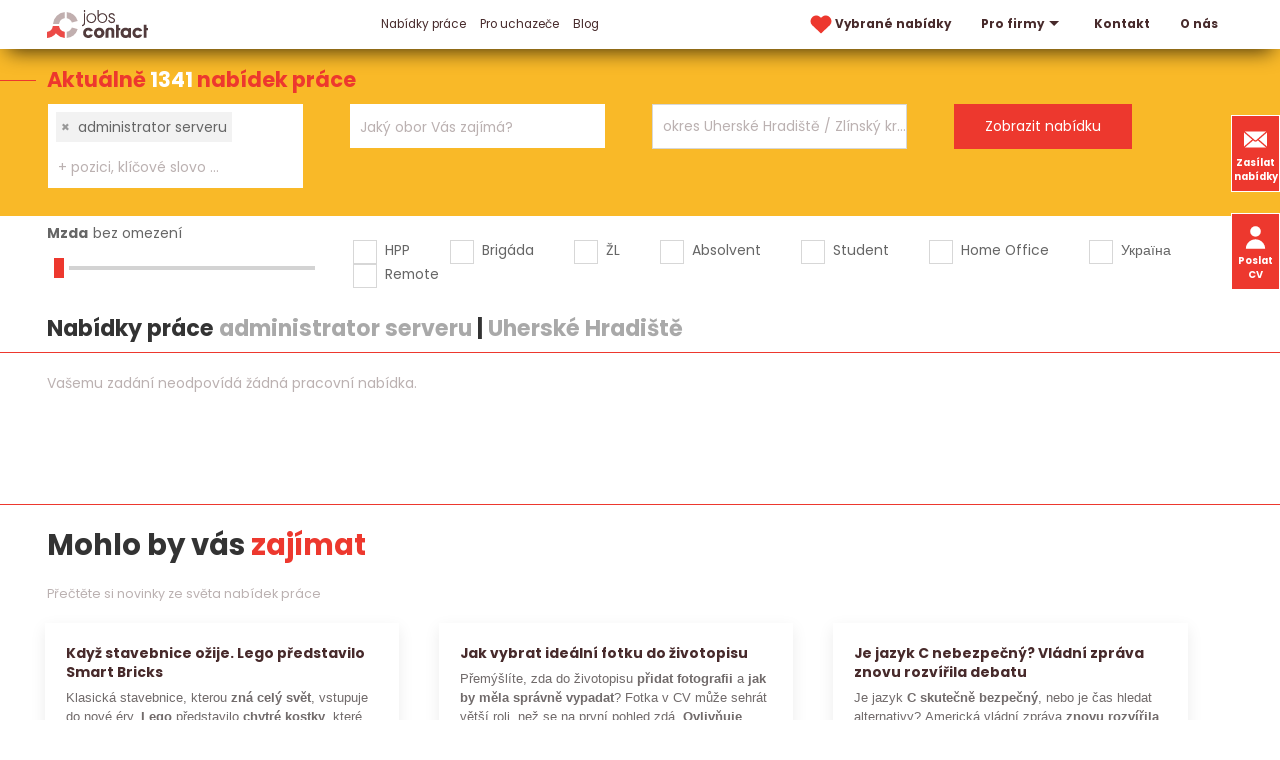

--- FILE ---
content_type: text/html; charset=utf-8
request_url: https://www.jobscontact.cz/prace/administrator-serveru/okres-uherske-hradiste
body_size: 10107
content:
<!DOCTYPE html>
<html lang="cs">
  <head>
    <meta charset="utf-8">
    <meta name="viewport" content="width=device-width, initial-scale=1">
		<meta name="author" content="Jobs Contact">
		<meta name="copyright" content="Jobs Contact">
		<meta name="application-name" content="Jobs Contact">

    <meta name="theme-color" content="#266fd6">

      

    <link rel="preload" as="style" href="/www/frontend/css/poppins/poppins.css">
    <link rel="stylesheet" media="print" onload="this.media='all'" href="/www/frontend/css/poppins/poppins.css">
    <link rel="preload" as="font" type="font/woff2" href="/www/frontend/fonts/poppins/v20/poppins-400-latin-ext.woff2" crossorigin>
    <link rel="preload" as="font" type="font/woff2" href="/www/frontend/fonts/poppins/v20/poppins-400-latin.woff2" crossorigin>
    <link rel="preload" as="font" type="font/woff2" href="/www/frontend/fonts/poppins/v20/poppins-700-latin-ext.woff2" crossorigin>
    <link rel="preload" as="font" type="font/woff2" href="/www/frontend/fonts/poppins/v20/poppins-700-latin.woff2" crossorigin>

    <link rel="preconnect" type="image/svg+xml" href="/www/frontend/images/icons-pack.svg">

    <script defer="" src="/www/frontend/js/jquery-3.6.0.min.js"></script>

<script type="text/javascript" src="/www/frontend/cache/jsloader-8fea9405c5e1.js?1701100419" defer></script>

<link rel="stylesheet" type="text/css" media="screen" href="/www/frontend/cache/cssloader-cfd6718caf7d.css?1716180738">

    <script>
      function domReady(callbackFunc) {
        if (document.readyState !== 'loading') {
          // Document is already ready, call the callback directly
          callbackFunc();
        } else if (document.addEventListener) {
          // All modern browsers to register DOMContentLoaded
          document.addEventListener('DOMContentLoaded', callbackFunc);
        } else {
          // Old IE browsers
          document.attachEvent('onreadystatechange', function() {
            if (document.readyState === 'complete') {
              callbackFunc();
            }
          });
        }
      }
    </script>

		<link rel="icon" href="/favicon.ico">

    <link rel="icon" type="image/png" sizes="32x32" href="/www/frontend/favicon-32x32.png">
    <link rel="icon" type="image/png" sizes="16x16" href="/www/frontend/favicon-16x16.png">

    <link rel="apple-touch-icon" href="/www/frontend/images/ico/apple-touch-icon.png">

    <link rel="manifest" href="/site.webmanifest">
    <link rel="mask-icon" href="/www/frontend/images/ico/safari-pinned-tab.svg" color="#5bbad5">
    <meta name="msapplication-TileColor" content="#da532c">

<script>
  dataLayer = [];
</script> 

    <script>
  dataLayer.push( { 'impnet' : {
    "pageType": "category"
  }});
</script>


    
    <meta name="description" content="Jste uchazeč o zaměstnání a díváte se po nové příležitosti? Nebo jako firma rozšiřujete tým a chcete pomoct s náborem? Obraťte se na nás! Jsme personální agentura Jobs Contact.">

    
    <meta name="keywords" content="práce, jobs, nabídky práce, personální agentura, recruitment agency">

      <!-- Global site tag (gtag.js) - Google Analytics -->
<script async src="https://www.googletagmanager.com/gtag/js?id=UA-79604246-1"></script>
<script>
  window.dataLayer = window.dataLayer || [];
  function gtag(){dataLayer.push(arguments);}
  gtag('js', new Date());
  gtag('config', 'UA-79604246-1', { 'cookie_flags': 'SameSite=None;Secure',  'cookie_domain': 'jobscontact.cz' });
  gtag('config', 'AW-869863079');
</script>
      <meta name="facebook-domain-verification" content="mngn2n205rt7o3njkknfxv27vx8bw1" />
      <!-- Facebook Pixel Code -->
<script>
!function(f,b,e,v,n,t,s){
  if(f.fbq)return;
  n=f.fbq=function(){
    n.callMethod?n.callMethod.apply(n,arguments):n.queue.push(arguments)
  };
  if(!f._fbq)f._fbq=n;
  n.push=n;
  n.loaded=!0;
  n.version='2.0';
  n.queue=[];
  t=b.createElement(e);
  t.async=!0;
  t.src=v;
  s=b.getElementsByTagName(e)[0];
  s.parentNode.insertBefore(t,s)}(window,document,'script','https://connect.facebook.net/en_US/fbevents.js');
  fbq('init', '960900218039068'); 
  fbq('track', 'PageView');
</script>
<!-- End Facebook Pixel Code -->
      <meta name="robots" content="noimageindex" />

    <title id="snippet--metaSnippet">Nabídky práce administrator serveru&nbsp;|&nbsp;Uherské Hradiště </title>

		<link rel="canonical" href="https://www.jobscontact.cz/prace/administrator-serveru/okres-uherske-hradiste">
    
    
    

    <meta name="format-detection" content="telephone=no">
  </head>
  <body class="frontend-category frontend-category-1">
      <!-- Facebook Pixel Code -->
<noscript>
 <img height="1" width="1" src="https://www.facebook.com/tr?id=960900218039068&ev=PageView&noscript=1" alt="fb_pixel_img"/>
</noscript>
<!-- End Facebook Pixel Code -->

<header class="boundary-align" uk-sticky>
  <section class="top" >
    <div class="container">
      <div class="uk-grid">
        <div class="first-column uk-width-auto">
          <div class="logo">
            <a href="/" aria-label="Homepage">
              <svg>
                <use xlink:href="/www/frontend/images/icons-pack.svg#logo-jcc"></use>
              </svg>
            </a>
          </div>
        </div>
          <div class="uk-width-expand">
            <div class="uk-width-expand" id="snippet--headerSnippet">


              <nav uk-navbar>
                <div class="uk-navbar-left">
                  <ul class="uk-navbar-nav uk-visible@l">
                    

	<li class="uk-active bolder">
	  <a href="https://www.jobscontact.cz/prace" >
	    Nabídky práce
	  </a>
	</li>


	<li class="">
	  <a href="https://www.jobscontact.cz/pro-uchazece" >
	    Pro uchazeče
	  </a>
	</li>


	<li class="">
	  <a href="https://www.jobscontact.cz/blog" >
	    Blog
	  </a>
	</li>



                  </ul>
                </div>
                <div class="uk-navbar-right">
                  <ul class="uk-navbar-nav uk-visible@l">
                    <li class="">
                      <a href="/vybrane-nabidky-prace" aria-label="vybrane nabidky">
                        <svg class="menu-heart">
                          <use xlink:href="/www/frontend/images/icons-pack.svg#heart-red"></use>
                        </svg>
                        Vybrané nabídky 
                      </a>
                    </li>
                    

	<li class="bolder">
	  <a href="https://www.jobscontact.cz/pro-firmy"  uk-icon="triangle-down" >
	    Pro firmy
	  </a>
	  	<div class="uk-navbar-dropdown">
          <ul class="uk-nav uk-navbar-dropdown-nav">


	<li class="">
	  <a href="https://www.jobscontact.cz/recruitment-a-executive-search" >
	    Recruitment
	  </a>
	</li>



	<li class="">
	  <a href="https://www.jobscontact.cz/predvyber" >
	    Předvýběr
	  </a>
	</li>



	<li class="">
	  <a href="https://www.jobscontact.cz/personalni-marketing" >
	    Personální marketing
	  </a>
	</li>



	<li class="">
	  <a href="https://www.jobscontact.cz/zajimavi-kandidati" >
	    Zajímaví kandidáti
	  </a>
	</li>



	<li class="">
	  <a href="https://www.jobscontact.cz/analyza-trhu" >
	    Analýza trhu
	  </a>
	</li>



          </ul>
        </div>
	</li>



	<li class="bolder">
	  <a href="https://www.jobscontact.cz/kontakty" >
	    Kontakt
	  </a>
	</li>



	<li class="">
	  <a href="https://www.jobscontact.cz/o-nas" >
	    O nás
	  </a>
	</li>




                  </ul>
                  <div class="uk-inline uk-hidden@l menu-resp">
                    <button type="button" uk-icon="menu" aria-label="hlavni menu">
                      <span class="close" uk-icon="close"></span>
                    </button>
                    <div class="uk-dropdown uk-drop" data-uk-dropdown="mode:click; pos: bottom-justify; boundary: .boundary-align; boundary-align: true">
                      <div class="uk-grid uk-grid-collapse">
                        <div class="uk-width-1-2@l">
                          <div class="uk-navbar-left">
                            <ul class="uk-navbar-nav">
                              

	<li class="uk-active bolder">
	  <a href="https://www.jobscontact.cz/prace" >
	    Nabídky práce
	  </a>
	</li>


	<li class="">
	  <a href="https://www.jobscontact.cz/pro-uchazece" >
	    Pro uchazeče
	  </a>
	</li>


	<li class="">
	  <a href="https://www.jobscontact.cz/blog" >
	    Blog
	  </a>
	</li>



                            </ul>
                          </div>
                        </div>
                        <div class="uk-width-1-2@l">
                          <div class="uk-navbar-right">
                            <ul class="uk-navbar-nav">
                              

	<li class="bolder">
	  <a href="https://www.jobscontact.cz/pro-firmy"  uk-icon="triangle-down" >
	    Pro firmy
	  </a>
	  	<div class="uk-navbar-dropdown">
          <ul class="uk-nav uk-navbar-dropdown-nav">


	<li class="">
	  <a href="https://www.jobscontact.cz/recruitment-a-executive-search" >
	    Recruitment
	  </a>
	</li>



	<li class="">
	  <a href="https://www.jobscontact.cz/predvyber" >
	    Předvýběr
	  </a>
	</li>



	<li class="">
	  <a href="https://www.jobscontact.cz/personalni-marketing" >
	    Personální marketing
	  </a>
	</li>



	<li class="">
	  <a href="https://www.jobscontact.cz/zajimavi-kandidati" >
	    Zajímaví kandidáti
	  </a>
	</li>



	<li class="">
	  <a href="https://www.jobscontact.cz/analyza-trhu" >
	    Analýza trhu
	  </a>
	</li>



          </ul>
        </div>
	</li>



	<li class="bolder">
	  <a href="https://www.jobscontact.cz/kontakty" >
	    Kontakt
	  </a>
	</li>



	<li class="">
	  <a href="https://www.jobscontact.cz/o-nas" >
	    O nás
	  </a>
	</li>




                            </ul>
                          </div>
                        </div>
                        <div class="widget-box">
                          <a class="button" href="/zasilat-nabidky-prace"> 
                            <svg>
                              <use xlink:href="/www/frontend/images/icons-pack.svg#envelope-white"></use>
                            </svg>
                              Zasílat nabídky
                          </a>
                          <button class="button" href="#cv_form" uk-toggle> 
                            <svg>
                              <use xlink:href="/www/frontend/images/icons-pack.svg#user-white"></use>
                            </svg>
                            Poslat životopis
                          </button>
                        </div>
                      </div>
                    </div>
                  </div>
                </div>
              </nav>
            </div>
          </div>
      </div>
    </div>
  </section>
  <div class="widget-box">
    <a class="button" href="/zasilat-nabidky-prace"> 
      <svg>
        <use xlink:href="/www/frontend/images/icons-pack.svg#envelope-white"></use>
      </svg>
        Zasílat nabídky
    </a>
    <button class="button uk-visible@l" href="#cv_form" uk-toggle> 
      <svg>
        <use xlink:href="/www/frontend/images/icons-pack.svg#user-white"></use>
      </svg>
      Poslat CV
    </button>
  </div>
</header>

<div id="cv_form" class="uk-modal" data-uk-modal>
  <div class="uk-modal-dialog uk-modal-body">
    <button class="uk-modal-close-default" type="button" uk-close></button>
    <div class="uk-modal-title modal-title uk-margin-bottom">Pošlete nám Váš životopis</div>
<form action="/prace/administrator-serveru/okres-uherske-hradiste" method="post" novalidate="novalidate" class="generated-form" enctype="multipart/form-data" id="frm-generatedForm-cv_form-form"><div class="uk-grid uk-grid-small" data-uk-grid>
  <div class="uk-width-1-2@s">
            <input type="text" name="firstName" placeholder="Jméno*" class="uk-input" id="frm-generatedForm-cv_form-form-firstName" required data-nette-rules='[{"op":":filled","msg":"Toto pole je povinné"}]'>
  </div>
  <div class="uk-width-1-2@s">
            <input type="text" name="lastName" placeholder="Příjmení*" class="uk-input" id="frm-generatedForm-cv_form-form-lastName" required data-nette-rules='[{"op":":filled","msg":"Toto pole je povinné"}]'>
  </div>
  <div class="uk-width-1-2@s">
            <input type="text" name="emailAddress" placeholder="E-mail*" inputmode="email" class="uk-input" id="frm-generatedForm-cv_form-form-emailAddress" required data-nette-rules='[{"op":":filled","msg":"Toto pole je povinné"},{"op":":minLength","rules":[{"op":":pattern","msg":"Prosím, zadejte e-mail ve správném formátu.","arg":"^$|^(?!(?:(?:\\x22?\\x5C[\\x00-\\x7E]\\x22?)|(?:\\x22?[^\\x5C\\x22]\\x22?)){255,})(?!(?:(?:\\x22?\\x5C[\\x00-\\x7E]\\x22?)|(?:\\x22?[^\\x5C\\x22]\\x22?)){65,}&#64;)(?:(?:[\\x21\\x23-\\x27\\x2A\\x2B\\x2D\\x2F-\\x39\\x3D\\x3F\\x5E-\\x7E]+)|(?:\\x22(?:[\\x01-\\x08\\x0B\\x0C\\x0E-\\x1F\\x21\\x23-\\x5B\\x5D-\\x7F]|(?:\\x5C[\\x00-\\x7F]))*\\x22))(?:\\.(?:(?:[\\x21\\x23-\\x27\\x2A\\x2B\\x2D\\x2F-\\x39\\x3D\\x3F\\x5E-\\x7E]+)|(?:\\x22(?:[\\x01-\\x08\\x0B\\x0C\\x0E-\\x1F\\x21\\x23-\\x5B\\x5D-\\x7F]|(?:\\x5C[\\x00-\\x7F]))*\\x22)))*&#64;(?:(?:(?!.*[^.]{64,})(?:(?:(?:xn--)?[a-z0-9]+(?:-[a-z0-9]+)*\\.){1,126}){1,}(?:(?:[a-z][a-z0-9]*)|(?:(?:xn--)[a-z0-9]+))(?:-[a-z0-9]+)*)|(?:\\[(?:(?:IPv6:(?:(?:[a-f0-9]{1,4}(?::[a-f0-9]{1,4}){7})|(?:(?!(?:.*[a-f0-9][:\\]]){7,})(?:[a-f0-9]{1,4}(?::[a-f0-9]{1,4}){0,5})?::(?:[a-f0-9]{1,4}(?::[a-f0-9]{1,4}){0,5})?)))|(?:(?:IPv6:(?:(?:[a-f0-9]{1,4}(?::[a-f0-9]{1,4}){5}:)|(?:(?!(?:.*[a-f0-9]:){5,})(?:[a-f0-9]{1,4}(?::[a-f0-9]{1,4}){0,3})?::(?:[a-f0-9]{1,4}(?::[a-f0-9]{1,4}){0,3}:)?)))?(?:(?:25[0-5])|(?:2[0-4][0-9])|(?:1[0-9]{2})|(?:[1-9]?[0-9]))(?:\\.(?:(?:25[0-5])|(?:2[0-4][0-9])|(?:1[0-9]{2})|(?:[1-9]?[0-9]))){3}))\\]))$"}],"control":"emailAddress","arg":1}]'>
  </div>
  <div class="uk-width-1-2@s">
            <input type="text" name="phone" autocomplete="on" placeholder="Telefon" inputmode="tel" class="uk-input" id="frm-generatedForm-cv_form-form-phone" data-nette-rules='[{"op":"optional"},{"op":":minLength","rules":[{"op":":pattern","msg":"Telefon může obsahovat jen znak &#39;+&#39; a čísla","arg":"^[+]?[0-9]+"}],"control":"phone","arg":1}]'>
  </div>
  <div class="uk-width-1-1">
            <textarea name="message" placeholder="Zpráva" class="uk-textarea" id="frm-generatedForm-cv_form-form-message"></textarea>
  </div>
  <div class="uk-width-1-1 uk-margin-large-top uk-margin-bottom">
    <div class="upldr">
      <input type="button" name="addFile" value="+ Příloha" class="button add-file-multi">
      <div class="upldr-container-inputs" hidden="">
      </div>
      <div class="upldr-container-tags">
      </div>
    </div>
  </div>
  <div class="uk-width-expand@s">
            <input type="checkbox" name="gdpr" class="uk-checkbox" id="frm-generatedForm-cv_form-form-gdpr" required data-nette-rules='[{"op":":filled","msg":"Toto pole je povinné"}]'>
 <label for="frm-generatedForm-cv_form-form-gdpr">Souhlasím se zpracováním <span class="gdpr-link">osobních údajů</span></label>
  </div>
  <div class="uk-width-auto@s">
            <input type="submit" name="_submit" id="cv_form_submit" class="button" value="Odeslat">
  </div>
  <div class="uk-width-1-1">
    <p class="gdpr-text uk-text-small uk-margin-top uk-hidden">
        Tímto uděluji souhlas společnosti Jobs Contact Personal, s.r.o., se sídlem v Brně, Křenová 531/69a, IČ:17181879 se shromážděním, zpracováním a uchováním osobních údajů o mé osobě dle zákona č. 110/2019 Sb., o ochraně osobních údajů v platném znění, za účelem prezentace potenciálním zaměstnavatelům a zprostředkování zaměstnání. Osobními údaji jsou v tomto případě zejména jméno a příjmení, datum a místo narození, bydliště, údaje o vzdělání, praxi, dovednostech apod. záležitostech uvedených v životopisu.
    </p>
  </div>
</div><input type="text" name="mail" style="display: none !important;" value=""><input type="text" name="website" style="display: none !important;" value=""><input type="hidden" name="antipotvora" value=""><input type="hidden" name="antipotvora_kp" class="antipotvora_kp" value=""><input type="hidden" name="antipotvora_mm" class="antipotvora_mm" value=""><input type="hidden" name="_do" value="generatedForm-cv_form-form-submit"></form>
  </div>
</div>
<div id="snippet--flashMessages"></div>



  <script>
    var modal_loading = null;
  </script>

  <form action="/prace/filter" method="post" id="frm-jobsFilterForm" class="jobsFilterForm">
  <section class="search search-page">
    <div class="title">Aktuálně <span class=""> 1341 </span> nabídek práce</div>
    <div class="container">
      <div class="uk-grid uk-grid-collapse">
        <div class="uk-width-1-4@l uk-width-1-2@s">
          <div class="input-pack">
            <select name="fulltext[]" style="visibility:hidden;" data-ajax-url="/transfer/autocomplete-jobs-contact/" id="frm-jobsFilterForm-fulltext" multiple class="convert-to-select2-positions" data-placeholder="Profese, klíčové slovo, ... ?" data-secondary-placeholder="+ pozici, klíčové slovo ..." data-class-placeholder="size-input-keywords" data-search-field-id="_frm-jobsFilterForm-fulltext" placeholder="Jakou práci hledáte?"><option value="administrator serveru" selected>administrator serveru</option></select>
          </div>
        </div>
        <div class="uk-width-1-4@l uk-width-1-2@s">
          <div class="input-pack">
            <select name="fields[]" style="visibility:hidden;" id="frm-jobsFilterForm-fields" multiple class="convert-to-select2-obory" data-placeholder="Jaký obor Vás zajímá?" data-secondary-placeholder="+ další obor" data-class-placeholder="size-input-fileds" data-search-field-id="_frm-jobsFilterForm-fields" placeholder="Jaký obor Vás zajímá?"><optgroup label="Nejčastěji hledané"><option value="12">IT, informační technologie</option><option value="26">Strojírenství</option><option value="8">Elektrotechnika</option><option value="16">Obchod - prodej</option><option value="17">Obchod - nákup</option></optgroup><optgroup label="Další ..."><option value="1">Administrativa</option><option value="36">Automobilový průmysl</option><option value="2">Bankovnictví</option><option value="4">Bezpečnost  a ochrana majetku</option><option value="18">Cestovní ruch a ubytování</option><option value="5">Chemie</option><option value="39">Dělnické a manuální práce</option><option value="6">Doprava</option><option value="7">Ekonomika a finance</option><option value="9">Energetika</option><option value="10">Farmacie</option><option value="35">Kvalita a kontrola jakosti</option><option value="41">Letecký průmysl</option><option value="38">Lidské zdroje, personalistika</option><option value="14">Logistika</option><option value="15">Marketing, reklama</option><option value="11">Media, publicistika</option><option value="42">Papírenství</option><option value="44">Pohostinství a gastronomie</option><option value="3">Pojišťovnictví</option><option value="19">Potravinářství</option><option value="43">Právní služby</option><option value="45">Reality</option><option value="30">Řemesla a umělecká výroba</option><option value="23">Sklářství a keramika</option><option value="20">Služby</option><option value="24">Státní a veřejná správa</option><option value="25">Stavebnictví</option><option value="27">Telekomunikace</option><option value="28">Textilnictví a oděvnictví</option><option value="29">Těžba a zpracování surovin</option><option value="31">Umění a kultura</option><option value="32">Vědecko - výzkumné činnosti, R&amp;D</option><option value="40">Vrcholový management</option><option value="33">Výchova, vzdělávání a školství</option><option value="22">Vydavatelství a polygrafie, tisk</option><option value="13">Výroba a průmysl jinde neuvedené</option><option value="21">Zdravotnictví, lázeňství a sociální péče</option><option value="37">Zemědělství a lesnictví, ekologie</option><option value="34">Zpracování dřeva</option></optgroup></select>
          </div>
        </div>
        <div class="uk-width-1-4@l uk-width-1-2@s">
          <div class="input-pack input-lokalita">
            <input type="text" style="visibility:hidden;" 
                   value="okres Uherské Hradiště / Zlínský kraj / Česká republika" 
                   class="uk-input locality-autocomplete" 
                   data-service-url="/transfer/autocomplete-jobs-contact/?type=locality" 
                   placeholder="Kde chcete pracovat?"
                   id="_locality">
            <div class="radius">
              <div class="radius_head">
                +50 km
              </div>
              <div class="radius_list">
                  <div class="radius_item" data-radius="50">+ okolí 50 km</div>
                  <div class="radius_item" data-radius="40">+ okolí 40 km</div>
                  <div class="radius_item" data-radius="30">+ okolí 30 km</div>
                  <div class="radius_item" data-radius="20">+ okolí 20 km</div>
                  <div class="radius_item" data-radius="10">+ okolí 10 km</div>
                  <div class="radius_item" data-radius="0">pouze v zadané lokalitě</div>
              </div>
            </div>
          </div>
        </div>
        <div class="uk-width-1-4@l uk-width-1-2@s">
          <div class="input-pack">
            <input type="submit" name="_submit" value="Zobrazit nabídku">
          </div>
        </div>
      </div>
    </div>
  </section>    <section class="filter">
      <div class="container">
        <div class="uk-grid" data-uk-grid>

          <div class="uk-width-1-4@l uk-width-1-2@m">
            <div class="salary-label">
              <label id="salary-title" for="salary-slider">Mzda</label><span id="salary-slider-text"></span>
            </div>
            <div class="salary-slider">
              <input type="range" id="salary-slider" min="0" max="30" value="0" class="slider" aria-labelledby="salary-title salary-slider-text">
              <input type="hidden" name="salary" value="0" id="salary" hidden="">
            </div>
          </div>

          <div class="uk-width-3-4@l uk-width-expand@m">
            <div class="input-pack">
              <div class="uk-grid check-pack">
                <div class="check">
                  <input type="checkbox" name="signs[]" id="frm-jobsFilterForm-signs-0" value="0">
                  <label for="frm-jobsFilterForm-signs-0">HPP</label>
                </div>
                <div class="check">
                  <input type="checkbox" name="signs[]" id="frm-jobsFilterForm-signs-1" value="1">
                  <label for="frm-jobsFilterForm-signs-1">Brigáda</label>
                </div>
                <div class="check">
                  <input type="checkbox" name="signs[]" id="frm-jobsFilterForm-signs-2" value="2">
                  <label for="frm-jobsFilterForm-signs-2">ŽL</label>
                </div>
                <div class="check">
                  <input type="checkbox" name="signs[]" id="frm-jobsFilterForm-signs-3" value="3">
                  <label for="frm-jobsFilterForm-signs-3">Absolvent</label>
                </div>
                <div class="check">
                  <input type="checkbox" name="signs[]" id="frm-jobsFilterForm-signs-4" value="4">
                  <label for="frm-jobsFilterForm-signs-4">Student</label>
                </div>
                <div class="check">
                  <input type="checkbox" name="signs[]" id="frm-jobsFilterForm-signs-5" value="5">
                  <label for="frm-jobsFilterForm-signs-5">Home Office</label>
                </div>
                <div class="check">
                  <input type="checkbox" name="signs[]" id="frm-jobsFilterForm-signs-6" value="6">
                  <label for="frm-jobsFilterForm-signs-6">Україна</label>
                </div>
                <div class="check">
                  <input type="checkbox" name="signs[]" id="frm-jobsFilterForm-signs-7" value="7">
                  <label for="frm-jobsFilterForm-signs-7">Remote</label>
                </div>
              </div>
            </div>
          </div>
        </div>
        <h1 class="filter uk-margin-small">Nabídky práce <span class="grey-title">administrator serveru</span>&nbsp;|&nbsp;<span class="grey-title">Uherské Hradiště</span></h1>
      </div>
    </section>
  <input type="hidden" name="locality" value="o_76"><input type="hidden" name="radius" value="50"><input type="hidden" name="_do" value="jobsFilterForm-submit"><!--[if IE]><input type=IEbug disabled style="display:none"><![endif]-->
</form>



    <script>
      document.forceScroll = true;
    </script>

<div id="snippet--itemsSnippet">    <section class="top-job red-top-border">
      <div class="container">
        <div class="found-results">
            Vašemu zadání neodpovídá žádná pracovní nabídka.
        </div>
            
          <script> 
            domReady( function() {
              $("#locale").text( " - " + $(".locality-autocomplete").val() );
            }); 
          </script>
      </div>



      <div class="container">
        <div class="job-all page">
            <div></div>
        </div>  
      </div>

      <script>
        domReady( () => {
          if ( modal_loading !== null )
            modal_loading.hide();

        });
      </script>
    </section>

</div>

  <script>
    domReady( function(){
      /* renderovani textu pro label mzda */
      $( '#salary-slider' ).on( 'input change', function() {
        if(this.value == 0) {
          $( '#salary-slider-text' ).text( 'bez omezení' );
          $( '#salary' ).val( '' );
        } else {
          $( '#salary-slider-text' ).text( 'od ' + Intl.NumberFormat('cs-CZ').format(this.value * 5000) + ' Kč' );
          $( '#salary' ).val( this.value * 5000 );
        }
      });
      $( '#salary-slider' ).trigger( 'change' );
      
      // radius

      $('.jobsFilterForm input[type="submit"]').on( 'click', ( event ) => {

        if ( modal_loading !== null )
          modal_loading.hide();

        modal_loading = UIkit.modal.dialog( "<div class=\"uk-text-large uk-text-center uk-padding\"> Čekejte prosím... <br><br> <svg aria-hidden=\"true\" width=\"30px\" height=\"30px\" class=\"spin-animation\"> <use xlink:href=\"\/www\/frontend\/images\/icons-pack.svg#spinner-jcc\"><\/use> <\/svg> <\/div>" );
      });

      var seen = false;
      $(window).on( 'scroll', () => {
        if( $(this).scrollTop() >= 4200 && !seen )
        {
          seen = true;
          UIkit.modal('#scroll').show();
        }
      });
    });
  </script>


  <section class="top-job blogs red-top-border">  
    <div class="container"> 
    <h2>Mohlo by vás <span class="red">zajímat</span></h2>
      <p class="subtitle">Přečtěte si novinky ze světa nabídek práce</p>  
      <div class="uk-grid blog-pack">
          <div class="uk-width-1-3@l uk-width-1-2@s">
            <div class="blog-card uk-card uk-card-default">
              <h3>
                <a href="/blog/lego-predstavilo-smart-bricks" aria-label="Když stavebnice ožije. Lego představilo Smart Bricks">
                  Když stavebnice ožije. Lego představilo Smart Bricks
                </a>
              </h3>
              <div class="flex-shrink-0 flex flex-col relative items-end">
<div class="pt-0">
<div class="gizmo-bot-avatar flex h-8 w-8 items-center justify-center overflow-hidden rounded-full">
<div class="relative p-1 rounded-sm flex items-center justify-center bg-token-main-surface-primary text-token-text-primary h-8 w-8">
<p data-pm-slice="0 0 []">Klasick&aacute; stavebnice, kterou <strong>zn&aacute; cel&yacute; svět</strong>, vstupuje do nov&eacute; &eacute;ry. <strong>Lego</strong> představilo <strong>chytr&eacute; kostky</strong>, kter&eacute; reaguj&iacute; na pohyb, dotyk i kombinaci d&iacute;lků. Znamen&aacute; to <strong>revoluci v dětsk&eacute; z&aacute;bavě</strong>, nebo <strong>riziko pro fantazii</strong>? Nahl&eacute;dněte s n&aacute;mi do inovace, kter&aacute; už teď <strong>vyvol&aacute;v&aacute; siln&eacute; emoce</strong>.</p>
</div>
</div>
</div>
</div>
              <div class="uk-grid uk-grid-collapse" data-uk-grid>
                <div class="uk-width-1-2@m">
                  <p class="green">Datum: 20.1.2026</p>
                </div>
                <div class="uk-width-1-2@m">
                  <p class="link">
                    <a href="/blog/lego-predstavilo-smart-bricks" class="button" aria-label="Přečíst">
                      Přečíst
                    </a>
                  </p>
                </div>
              </div>
            </div>
          </div>
          <div class="uk-width-1-3@l uk-width-1-2@s">
            <div class="blog-card uk-card uk-card-default">
              <h3>
                <a href="/blog/jak-vybrat-fotku-do-cv" aria-label="Jak vybrat ideální fotku do životopisu">
                  Jak vybrat ideální fotku do životopisu
                </a>
              </h3>
              <article class="group/turn w-full text-token-text-primary focus-visible:outline-none" dir="auto" tabindex="-1" data-testid="conversation-turn-242" data-scroll-anchor="true">
<div class="text-base my-auto mx-auto py-5 px-6">
<div class="mx-auto flex flex-1 text-base gap-4 md:gap-5 lg:gap-6 md:max-w-3xl lg:max-w-[40rem] xl:max-w-[48rem]">
<div class="group/conversation-turn relative flex w-full min-w-0 flex-col agent-turn @xs/thread:px-0 @sm/thread:px-1.5 @md/thread:px-4">
<div class="relative flex-col gap-1 md:gap-3">
<div class="flex max-w-full flex-col flex-grow">
<div class="min-h-8 text-message relative flex w-full flex-col items-end gap-2 whitespace-normal break-words text-start [.text-message+&amp;]:mt-5" dir="auto" data-message-author-role="assistant" data-message-id="c172b444-1b16-475f-92f1-56282811af63" data-message-model-slug="gpt-4o">
<div class="flex w-full flex-col gap-1 empty:hidden first:pt-[3px]">
<div class="markdown prose w-full break-words dark:prose-invert light">
<p class="" data-start="0" data-end="236">Přem&yacute;&scaron;l&iacute;te, zda do životopisu <strong>přidat fotografii</strong> a <strong>jak by měla spr&aacute;vně vypadat</strong>? Fotka v CV může sehr&aacute;t vět&scaron;&iacute; roli, než se na prvn&iacute; pohled zd&aacute;. <strong>Ovlivňuje prvn&iacute; dojem</strong>, pom&aacute;h&aacute; personalistům si v&aacute;s <strong>zapamatovat</strong> a <strong>dotv&aacute;ř&iacute; celkov&yacute; obraz</strong> o kandid&aacute;tovi. <strong>Porad&iacute;me</strong>, na co si d&aacute;t <strong>pozor</strong> a <strong>čemu se raději vyhnout</strong>.</p>
</div>
</div>
</div>
</div>
</div>
</div>
</div>
</div>
</article>
              <div class="uk-grid uk-grid-collapse" data-uk-grid>
                <div class="uk-width-1-2@m">
                  <p class="green">Datum: 15.1.2026</p>
                </div>
                <div class="uk-width-1-2@m">
                  <p class="link">
                    <a href="/blog/jak-vybrat-fotku-do-cv" class="button" aria-label="Přečíst">
                      Přečíst
                    </a>
                  </p>
                </div>
              </div>
            </div>
          </div>
          <div class="uk-width-1-3@l uk-width-1-2@s">
            <div class="blog-card uk-card uk-card-default">
              <h3>
                <a href="/blog/je-jazyk-c-nebezpecny" aria-label="Je jazyk C nebezpečný? Vládní zpráva znovu rozvířila debatu">
                  Je jazyk C nebezpečný? Vládní zpráva znovu rozvířila debatu
                </a>
              </h3>
              <div class="flex-shrink-0 flex flex-col relative items-end">
<div class="pt-0">
<div class="gizmo-bot-avatar flex h-8 w-8 items-center justify-center overflow-hidden rounded-full">
<div class="relative p-1 rounded-sm flex items-center justify-center bg-token-main-surface-primary text-token-text-primary h-8 w-8">
<p>Je jazyk<strong> C skutečně bezpečn&yacute;</strong>, nebo je čas hledat alternativy? Americk&aacute; vl&aacute;dn&iacute; zpr&aacute;va <strong>znovu rozv&iacute;řila debatu</strong>, kter&aacute; h&yacute;be v&yacute;voj&aacute;řskou komunitou po cel&eacute;m světě. Nahl&eacute;dněte s n&aacute;mi do t&eacute;matu, kter&eacute; se dot&yacute;k&aacute; embedded v&yacute;voje, legacy syst&eacute;mů i budoucnosti programov&aacute;n&iacute;. Zjistěte, <strong>proč C zůst&aacute;v&aacute; i přes kritiku st&aacute;le ve hře</strong>.</p>
</div>
</div>
</div>
</div>
              <div class="uk-grid uk-grid-collapse" data-uk-grid>
                <div class="uk-width-1-2@m">
                  <p class="green">Datum: 13.1.2026</p>
                </div>
                <div class="uk-width-1-2@m">
                  <p class="link">
                    <a href="/blog/je-jazyk-c-nebezpecny" class="button" aria-label="Přečíst">
                      Přečíst
                    </a>
                  </p>
                </div>
              </div>
            </div>
          </div>
      </div>
    </div>  
  </section>

  <div id="scroll" class="uk-modal" data-uk-modal>
    <div class="uk-modal-dialog uk-modal-body">
      <button class="uk-modal-close-default" type="button" uk-close aria-label="zavrit dialogove okno"></button>
      <h2>Nenašli jste, co jste hledali ?</h2>
      <div class="container">
        <p class="subtitle">Pošlete nám životopis nebo si spusťte zasílání nabídek práce</p>
        <div class="link-box">
          <button uk-toggle="target: #cv_form" class="button uk-flex uk-flex-middle" aria-label="Poslat životopis">
            <svg>
              <use xlink:href="/www/frontend/images/icons-pack.svg#user-white"></use>
            </svg>
            Poslat životopis
          </button>
          <a href="/zasilat-nabidky-prace" class="button uk-flex uk-flex-middle" aria-label="Zasílat nabídky">
            <svg>
              <use xlink:href="/www/frontend/images/icons-pack.svg#envelope-white"></use>
            </svg>
            Zasílat nabídky
          </a>
        </div>
      </div>
    </div>
  </div>


  <section class="logs">
    <picture>
      <source media="screen and (min-width:960px)" srcset="/www/frontend/images/bar-logo.png">
      <img src="/www/frontend/images/bar-logo.png" alt="bar-logo" loading="lazy">
    </picture>
  </section>


  <section class="map">
    <div class="container">
      <div class="map-contact-box"> 

        <div class="brand">Jobs Contact</div>
        <div class="subtitle">Personální agentura</div>

        <a href="/kontakty#form-contact-roll-stop" class="uk-grid uk-width-1-1" aria-label="dotaz@jobscontact.cz">
          <div class="uk-width-1-5 uk-text-center uk-text-right@m uk-padding-remove">
            <svg>
              <use xlink:href="/www/frontend/images/icons-pack.svg#envelope-red"></use>
            </svg>
          </div>
          <div class="uk-width-4-5 uk-text-left contact-val">
            <span>dotaz@jobscontact.cz</span>
          </div>
        </a>

        <a href="tel:+420602642915" class="uk-grid uk-width-1-1 uk-width-medium@m" aria-label="+420 602 642 915">
          <div class="uk-width-1-5 uk-text-center uk-text-right@m uk-padding-remove">
            <svg>
              <use xlink:href="/www/frontend/images/icons-pack.svg#phone-red"></use>
            </svg>
          </div>
          <div class="uk-width-4-5 uk-text-left contact-val">
            <span>+420 602 642 915</span>
          </div>
        </a>

        <a href="https://goo.gl/maps/KgM5czBvyH9PGqJZ9" class="uk-grid uk-width-1-1" aria-label="Křenová 531/69a, 602 00 Brno">
          <div class="uk-width-1-5 uk-text-center uk-text-right@m uk-padding-remove">
            <svg>
              <use xlink:href="/www/frontend/images/icons-pack.svg#mapmarker-red"></use>
            </svg>
          </div>
          <div class="uk-width-4-5 uk-text-left contact-val">
            <span>Křenová 531/69a, 602 00 Brno</span>
          </div>
        </a>

      </div>
     </div>
  </section>

<footer class="">
    <section class="footer-menu">
    <div class="container">
      <div class="uk-grid uk-margin-remove uk-flex-right">
        <div class="uk-width-1-2@s uk-width-2-3@m boundary-align2" style="padding: 0px 25px;"></div>
      </div>
      <div class="uk-grid uk-margin-remove">
        <div class="uk-width-3-5@s uk-width-auto@m">
          <ul class="uk-nav">


	  <li><a href="https://www.jobscontact.cz/prace"  class="bold">Nabídky práce</a></li>

	  <li><a href="https://www.jobscontact.cz/o-nas"  class="bold">O nás</a></li>

	  <li><a href="https://www.jobscontact.cz/blog"  class="bold">Blog</a></li>

	  <li><a href="https://www.jobscontact.cz/kontakty"  class="bold">Kontakt</a></li>

          </ul>
        </div>

	
  		<div class="uk-width-auto@m uk-visible@l">
        <h2>Tipy pro uchazeče</h2>
          <ul class="uk-nav">

	

      <li><a href="https://www.jobscontact.cz/blog/jak-napsat-zivotopis" class="light">Jak napsat životopis?</a></li>


	

      <li><a href="https://www.jobscontact.cz/blog/jak-napsat-motivacni-dopis" class="light">Jak napsat motivační dopis?</a></li>


	

      <li><a href="https://www.jobscontact.cz/blog/jak-se-pripravit-na-pohovor" class="light">Jak se připravit na pohovor?</a></li>


	

      <li><a href="https://www.jobscontact.cz/blog/jak-funguje-personalni-agentura" class="light">Jak funguje personální agentura?</a></li>

          </ul>
      </div>



	
  		<div class="uk-width-auto@m uk-visible@l">
        <h2>Služby pro firmy</h2>
          <ul class="uk-nav">

	

      <li><a href="https://www.jobscontact.cz/recruitment-a-executive-search" class="light">Recruitment a executive search</a></li>


	

      <li><a href="https://www.jobscontact.cz/predvyber" class="light">Předvýběr</a></li>


	

      <li><a href="https://www.jobscontact.cz/personalni-marketing" class="light">Personální marketing</a></li>


	

      <li><a href="https://www.jobscontact.cz/veletrhy-talent-banka" class="light">Veletrhy / Talent Banka</a></li>


	

      <li><a href="https://www.jobscontact.cz/zajimavi-kandidati" class="light">Zajímaví kandidáti</a></li>

          </ul>
      </div>


        <div class="uk-width-2-5@s uk-width-expand@m" style="padding-left: 15px;">
          <div class="footer-box">
            <div class="social-pack">
              <a href="https://facebook.com/jobscontact" target="_blank" aria-label="jobscontact facebook">
                <svg>
                  <use xlink:href="/www/frontend/images/icons-pack.svg#facebook-mono"></use>
                </svg>
              </a>
              <a href="https://www.instagram.com/jobscontact/" target="_blank" aria-label="jobscontact instagram">
                <svg>
                  <use xlink:href="/www/frontend/images/icons-pack.svg#instagram-mono"></use>
                </svg>
              </a>
              <a href="https://www.linkedin.com/company/jobs-contact/" target="_blank" aria-label="jobscontact linkedin">
                <svg>
                  <use xlink:href="/www/frontend/images/icons-pack.svg#linkedin-mono"></use>
                </svg>
              </a>
            </div>
            <div class="footer-logo uk-visible@l">
              <a href="/" aria-label="homepage">
                <object id="footer-logo" type="image/svg+xml" data="/www/frontend/images/footer-logo.svg"></object>
              </a>
            </div>
            <div class="footer-logo uk-hidden@l">
              <div class="uk-inline">
                <button type="button" class="button footer-menu" aria-label="dolni menu">
                  <svg width="38px" height="38px" class="open" alt="otevrit menu">
                    <use xlink:href="/www/frontend/images/icons-pack.svg#button-up"></use>
                  </svg>
                  <svg width="38px" height="38px" class="close" alt="zavrit menu">
                    <use xlink:href="/www/frontend/images/icons-pack.svg#button-down"></use>
                  </svg>
                </button>
                <div id="dropdown-menu-right" class="uk-dropdown" data-uk-dropdown="mode:click; pos: top-justify; boundary: .boundary-align2; boundary-align: true;">
                  <button id="footermenu-close" class="uk-drop-close uk-position-top-right uk-position-small" type="button" data-uk-close aria-label="zavrit menu"></button>
                  <div class="uk-grid" data-uk-grid>

	
  		<div class="uk-width-1-2@m">
        <h2>Tipy pro uchazeče</h2>
          <ul class="uk-nav">

	

      <li><a href="https://www.jobscontact.cz/blog/jak-napsat-zivotopis" class="light">Jak napsat životopis?</a></li>


	

      <li><a href="https://www.jobscontact.cz/blog/jak-napsat-motivacni-dopis" class="light">Jak napsat motivační dopis?</a></li>


	

      <li><a href="https://www.jobscontact.cz/blog/jak-se-pripravit-na-pohovor" class="light">Jak se připravit na pohovor?</a></li>


	

      <li><a href="https://www.jobscontact.cz/blog/jak-funguje-personalni-agentura" class="light">Jak funguje personální agentura?</a></li>

          </ul>
      </div>



	
  		<div class="uk-width-1-2@m">
        <h2>Služby pro firmy</h2>
          <ul class="uk-nav">

	

      <li><a href="https://www.jobscontact.cz/recruitment-a-executive-search" class="light">Recruitment a executive search</a></li>


	

      <li><a href="https://www.jobscontact.cz/predvyber" class="light">Předvýběr</a></li>


	

      <li><a href="https://www.jobscontact.cz/personalni-marketing" class="light">Personální marketing</a></li>


	

      <li><a href="https://www.jobscontact.cz/veletrhy-talent-banka" class="light">Veletrhy / Talent Banka</a></li>


	

      <li><a href="https://www.jobscontact.cz/zajimavi-kandidati" class="light">Zajímaví kandidáti</a></li>

          </ul>
      </div>


                  </div>
                </div>
              </div>
            </div>
          </div>
        </div>
      </div>
    </div>
  </section>
</footer>


	

<div id="snippet--infoWindowSnippet">	

</div><div id="snippet--popupSnippet">
</div>
<script type="text/javascript" src="/www/frontend/cache/jsloader-8a8a86df9c68.js?1701100419" defer></script>


  </body>
</html>

--- FILE ---
content_type: image/svg+xml
request_url: https://www.jobscontact.cz/www/frontend/images/icons-pack.svg
body_size: 8006
content:
<svg xmlns="http://www.w3.org/2000/svg" xmlns:xlink="http://www.w3.org/1999/xlink">
  <defs>
    <symbol id="linkedin" viewBox="0 0 256 256">
      <g fill="none">
        <path d="M0 18.338C0 8.216 8.474 0 18.92 0h218.16C247.53 0 256 8.216 256 18.338v219.327C256 247.79 247.53 256 237.08 256H18.92C8.475 256 0 247.791 0 237.668V18.335z" fill="#069"/>
        <path d="M77.796 214.238V98.986H39.488v115.252H77.8zM58.65 83.253c13.356 0 21.671-8.85 21.671-19.91-.25-11.312-8.315-19.915-21.417-19.915-13.111 0-21.674 8.603-21.674 19.914 0 11.06 8.312 19.91 21.169 19.91h.248zM99 214.238h38.305v-64.355c0-3.44.25-6.889 1.262-9.346 2.768-6.885 9.071-14.012 19.656-14.012 13.858 0 19.405 10.568 19.405 26.063v61.65h38.304v-66.082c0-35.399-18.896-51.872-44.099-51.872-20.663 0-29.738 11.549-34.78 19.415h.255V98.99H99.002c.5 10.812-.003 115.252-.003 115.252z" fill="#fff"/>
      </g>
    </symbol>
    <symbol id="linkedin-mono" viewBox="0 0 504.4 504.4">
      <g fill="#bbb1b1">
        <path d="M377.6,0.2H126.4C56.8,0.2,0,57,0,126.6v251.6c0,69.2,56.8,126,126.4,126H378c69.6,0,126.4-56.8,126.4-126.4V126.6 C504,57,447.2,0.2,377.6,0.2z M168,408.2H96v-208h72V408.2z M131.6,168.2c-20.4,0-36.8-16.4-36.8-36.8c0-20.4,16.4-36.8,36.8-36.8 c20.4,0,36.8,16.4,36.8,36.8C168,151.8,151.6,168.2,131.6,168.2z M408.4,408.2H408h-60V307.4c0-24.4-3.2-55.6-36.4-55.6 c-34,0-39.6,26.4-39.6,54v102.4h-60v-208h56v28h1.6c8.8-16,29.2-28.4,61.2-28.4c66,0,77.6,38,77.6,94.4V408.2z"/>
      </g>    
    </symbol>
    <symbol id="facebook-blue" viewBox="0 0 408.788 408.788">
      <g fill="#475993">
        <path d="M353.701,0H55.087C24.665,0,0.002,24.662,0.002,55.085v298.616c0,30.423,24.662,55.085,55.085,55.085 h147.275l0.251-146.078h-37.951c-4.932,0-8.935-3.988-8.954-8.92l-0.182-47.087c-0.019-4.959,3.996-8.989,8.955-8.989h37.882 v-45.498c0-52.8,32.247-81.55,79.348-81.55h38.65c4.945,0,8.955,4.009,8.955,8.955v39.704c0,4.944-4.007,8.952-8.95,8.955 l-23.719,0.011c-25.615,0-30.575,12.172-30.575,30.035v39.389h56.285c5.363,0,9.524,4.683,8.892,10.009l-5.581,47.087 c-0.534,4.506-4.355,7.901-8.892,7.901h-50.453l-0.251,146.078h87.631c30.422,0,55.084-24.662,55.084-55.084V55.085 C408.786,24.662,384.124,0,353.701,0z"/>
      </g>    
    </symbol>
    <symbol id="facebook-mono" viewBox="0 0 408.788 408.788">
      <g fill="#bbb1b1">
        <path d="M353.701,0H55.087C24.665,0,0.002,24.662,0.002,55.085v298.616c0,30.423,24.662,55.085,55.085,55.085 h147.275l0.251-146.078h-37.951c-4.932,0-8.935-3.988-8.954-8.92l-0.182-47.087c-0.019-4.959,3.996-8.989,8.955-8.989h37.882 v-45.498c0-52.8,32.247-81.55,79.348-81.55h38.65c4.945,0,8.955,4.009,8.955,8.955v39.704c0,4.944-4.007,8.952-8.95,8.955 l-23.719,0.011c-25.615,0-30.575,12.172-30.575,30.035v39.389h56.285c5.363,0,9.524,4.683,8.892,10.009l-5.581,47.087 c-0.534,4.506-4.355,7.901-8.892,7.901h-50.453l-0.251,146.078h87.631c30.422,0,55.084-24.662,55.084-55.084V55.085 C408.786,24.662,384.124,0,353.701,0z"/>
      </g>    
    </symbol>
    <symbol id="instagram-mono" viewBox="111 111 804 804">
      <g fill="#bbb1b1">
        <path d="M512 306.9c-113.5 0-205.1 91.6-205.1 205.1S398.5 717.1 512 717.1 717.1 625.5 717.1 512 625.5 306.9 512 306.9zm0 338.4c-73.4 0-133.3-59.9-133.3-133.3S438.6 378.7 512 378.7 645.3 438.6 645.3 512 585.4 645.3 512 645.3zm213.5-394.6c-26.5 0-47.9 21.4-47.9 47.9s21.4 47.9 47.9 47.9 47.9-21.3 47.9-47.9a47.84 47.84 0 0 0-47.9-47.9zM911.8 512c0-55.2.5-109.9-2.6-165-3.1-64-17.7-120.8-64.5-167.6-46.9-46.9-103.6-61.4-167.6-64.5-55.2-3.1-109.9-2.6-165-2.6-55.2 0-109.9-.5-165 2.6-64 3.1-120.8 17.7-167.6 64.5C132.6 226.3 118.1 283 115 347c-3.1 55.2-2.6 109.9-2.6 165s-.5 109.9 2.6 165c3.1 64 17.7 120.8 64.5 167.6 46.9 46.9 103.6 61.4 167.6 64.5 55.2 3.1 109.9 2.6 165 2.6 55.2 0 109.9.5 165-2.6 64-3.1 120.8-17.7 167.6-64.5 46.9-46.9 61.4-103.6 64.5-167.6 3.2-55.1 2.6-109.8 2.6-165zm-88 235.8c-7.3 18.2-16.1 31.8-30.2 45.8-14.1 14.1-27.6 22.9-45.8 30.2C695.2 844.7 570.3 840 512 840c-58.3 0-183.3 4.7-235.9-16.1-18.2-7.3-31.8-16.1-45.8-30.2-14.1-14.1-22.9-27.6-30.2-45.8C179.3 695.2 184 570.3 184 512c0-58.3-4.7-183.3 16.1-235.9 7.3-18.2 16.1-31.8 30.2-45.8s27.6-22.9 45.8-30.2C328.7 179.3 453.7 184 512 184s183.3-4.7 235.9 16.1c18.2 7.3 31.8 16.1 45.8 30.2 14.1 14.1 22.9 27.6 30.2 45.8C844.7 328.7 840 453.7 840 512c0 58.3 4.7 183.2-16.2 235.8z"/>
      </g>    
    </symbol>
    <symbol id="heart-red" viewBox="0 0 230 230">
      <g fill="#ed382e">
        <path d="M213.588,120.982L115,213.445l-98.588-92.463C-6.537,96.466-5.26,57.99,19.248,35.047l2.227-2.083 c24.51-22.942,62.984-21.674,85.934,2.842L115,43.709l7.592-7.903c22.949-24.516,61.424-25.784,85.936-2.842l2.227,2.083 C235.26,57.99,236.537,96.466,213.588,120.982z"/>
      </g>
    </symbol>
    <symbol id="envelope-red" viewBox="796 816 200 160">
      <g fill="#ed382e">
        <path d="M796,834.5v122.955L866.218,896l-69.987-61.253C796.144,834.671,796.081,834.579,796,834.5z"/>
        <path d="M916.703,903.947l-6.547,5.729c-4.035,3.53-9.097,5.297-14.156,5.297c-5.061,0-10.121-1.767-14.155-5.297l-6.544-5.728   l-71.712,62.763h184.826L916.703,903.947z"/>
        <path d="M988.53,825.289H803.47c0.216,0.144,0.438,0.278,0.639,0.454l85.614,74.932c3.578,3.131,8.977,3.132,12.555-0.002   l85.613-74.93C988.093,825.567,988.313,825.433,988.53,825.289z"/>
        <path d="M995.77,834.746L925.783,896L996,957.455V834.5C995.92,834.579,995.855,834.671,995.77,834.746z"/>
      </g>
    </symbol>
    <symbol id="envelope-white" viewBox="796 816 200 160">
      <g fill="#ffffff">
        <path d="M796,834.5v122.955L866.218,896l-69.987-61.253C796.144,834.671,796.081,834.579,796,834.5z"/>
        <path d="M916.703,903.947l-6.547,5.729c-4.035,3.53-9.097,5.297-14.156,5.297c-5.061,0-10.121-1.767-14.155-5.297l-6.544-5.728   l-71.712,62.763h184.826L916.703,903.947z"/>
        <path d="M988.53,825.289H803.47c0.216,0.144,0.438,0.278,0.639,0.454l85.614,74.932c3.578,3.131,8.977,3.132,12.555-0.002   l85.613-74.93C988.093,825.567,988.313,825.433,988.53,825.289z"/>
        <path d="M995.77,834.746L925.783,896L996,957.455V834.5C995.92,834.579,995.855,834.671,995.77,834.746z"/>
      </g>
    </symbol>
    <symbol id="user-white" viewBox="0 0 258.75 258.75">
      <g fill="#ffffff">
        <circle cx="129.375" cy="60" r="60"/>
        <path d="M129.375,150c-60.061,0-108.75,48.689-108.75,108.75h217.5C238.125,198.689,189.436,150,129.375,150z"/>
      </g>
    </symbol>
    <symbol id="phone-red" viewBox="0 0 125 125">
      <g fill="#ed382e">
        <path d="M118.27,98.503v-0.026c0,0-22.666-22.64-22.68-22.651c-1.797-1.798-4.671-1.759-6.439,0.012L78.718,86.314 c-4.056,4.057-9.286,0.457-19.325-7.729c-6.642-5.416-14.284-12.699-20.91-20.91c-4.65-5.761-8.762-11.811-4.514-16.058l0,0 c0.011-0.011,10.476-10.449,10.474-10.46l0.008-0.022c1.878-1.878,1.696-4.755-0.019-6.472v-0.026c0,0-23.321-23.292-23.334-23.306 c-1.797-1.797-4.67-1.757-6.439,0.012L4.149,11.853c-4.33,5.419-13.953,31.246,27.302,73.534 c43.46,44.551,71.504,35.021,76.332,29.994c0,0,10.499-10.375,10.499-10.385l0.009-0.021 C120.169,103.096,119.984,100.221,118.27,98.503z"/>
      </g>
    </symbol>
    <symbol id="mapmarker-red" viewBox="0 0 1200 1200">
      <g fill="#ed382e">
        <path d="M600,0C350.178,0,147.656,202.521,147.656,452.344 c0,83.547,16.353,169.837,63.281,232.031L600,1200l389.062-515.625c42.625-56.49,63.281-156.356,63.281-232.031 C1052.344,202.521,849.822,0,600,0z M600,261.987c105.116,0,190.356,85.241,190.356,190.356C790.356,557.46,705.116,642.7,600,642.7 s-190.356-85.24-190.356-190.356S494.884,261.987,600,261.987z"/>
      </g>
    </symbol>
    <symbol id="mapmarker-mono" viewBox="0 0 1200 1200">
      <g fill="#bbb1b1">
        <path d="M600,0C350.178,0,147.656,202.521,147.656,452.344 c0,83.547,16.353,169.837,63.281,232.031L600,1200l389.062-515.625c42.625-56.49,63.281-156.356,63.281-232.031 C1052.344,202.521,849.822,0,600,0z M600,261.987c105.116,0,190.356,85.241,190.356,190.356C790.356,557.46,705.116,642.7,600,642.7 s-190.356-85.24-190.356-190.356S494.884,261.987,600,261.987z"/>
      </g>
    </symbol>
    <symbol id="skype-blue" viewBox="0 0 291.364 291.364">
      <g fill="#ed382e">
        <path style="fill:#00AFF0;" d="M282.966,176.612c2.094-9.495,3.204-19.309,3.204-29.405c0-75.661-62.197-137.011-138.941-137.011 c-8.093,0-16.032,0.692-23.752,2.003C111.061,4.479,96.367,0,80.618,0C36.101,0,0.032,35.577,0.032,79.475 c0,14.657,4.051,28.385,11.07,40.193c-1.848,8.894-2.813,18.107-2.813,27.539c0,75.688,62.197,134.753,138.932,134.753 c8.694,0,17.197-0.792,25.436-2.294c11.352,6.008,24.316,11.698,38.099,11.698c44.508,0,80.577-35.568,80.577-79.466 C291.333,199.235,288.319,187.245,282.966,176.612z"/>
        <path style="fill:#FFFFFF;" d="M210.6,203.131c-5.362,7.62-13.21,13.61-23.542,17.916c-10.333,4.342-22.568,6.491-36.724,6.491 c-16.978,0-30.98-2.95-42.023-8.858c-7.811-4.242-14.174-9.923-19.072-17.006c-4.88-7.083-7.328-13.983-7.328-20.693 c0-3.878,1.466-7.21,4.397-9.969c2.931-2.795,6.673-4.169,11.198-4.169c3.678,0,6.8,1.065,9.331,3.241 c2.549,2.158,4.725,5.353,6.509,9.604c2.194,5.053,4.552,9.268,7.11,12.645c2.531,3.377,6.118,6.181,10.724,8.375 c4.625,2.176,10.697,3.286,18.198,3.286c10.324,0,18.717-2.203,25.181-6.637c6.445-4.415,9.686-9.959,9.686-16.578 c0-5.244-1.748-9.532-5.226-12.782c-3.487-3.277-7.984-5.781-13.501-7.501c-5.508-1.739-12.882-3.578-22.131-5.517 c-12.354-2.649-22.705-5.781-31.025-9.331c-8.33-3.578-14.957-8.43-19.837-14.575c-4.898-6.172-7.338-13.819-7.338-22.95 c0-8.721,2.576-16.45,7.747-23.214c5.162-6.773,12.618-11.971,22.413-15.613c9.777-3.641,21.285-5.453,34.494-5.453 c10.56,0,19.7,1.211,27.411,3.605c7.711,2.422,14.093,5.626,19.172,9.623c5.089,3.997,8.812,8.184,11.152,12.581 c2.349,4.37,3.523,8.685,3.523,12.836c0,3.814-1.457,7.274-4.388,10.324c-2.931,3.059-6.591,4.597-10.97,4.597 c-3.997,0-7.028-0.929-9.104-2.758c-2.076-1.839-4.324-4.843-6.737-9.022c-3.141-5.972-6.882-10.633-11.27-13.974 c-4.388-3.35-11.416-5.025-21.121-5.025c-8.985,0-16.25,1.803-21.767,5.453c-5.517,3.623-8.284,8.011-8.284,13.118 c0,3.15,0.956,5.899,2.822,8.202c1.866,2.321,4.452,4.279,7.756,5.927c3.268,1.657,6.6,2.95,9.959,3.905 c3.359,0.938,8.922,2.294,16.678,4.097c9.686,2.085,18.471,4.397,26.337,6.91c7.857,2.522,14.557,5.59,20.074,9.167 c5.508,3.605,9.823,8.175,12.909,13.692c3.086,5.499,4.643,12.244,4.643,20.238C218.639,186.899,215.945,195.502,210.6,203.131z"/>
      </g>    
    </symbol>
    <symbol id="menu-mono" viewBox="0 0 18 18">
      <g fill="#bbb1b1">
        <path d="M17 5H1a1 1 0 0 1 0-2h16a1 1 0 0 1 0 2zm0 5H1a1 1 0 0 1 0-2h16a1 1 0 0 1 0 2zm0 5H1a1 1 0 0 1 0-2h16a1 1 0 0 1 0 2z"/>
      </g>    
    </symbol>
    <symbol id="banknote" viewBox="0 0 460.9 256.3">
      <g fill="#9cc53c" transform="translate(-14.55 -116.9)">
        <path d="m475.4 129c-153.4-41.86-307.4 41.79-460.9 0v232.1c153.4 41.86 307.4-41.79 460.9 0v-232.1zm-230.4 197.5c-45.11 0-81.67-36.56-81.39-81.39 0-45.11 36.56-81.67 81.39-81.39 45.11 0 81.67 36.56 81.39 81.39 0 44.97-36.35 81.32-81.39 81.39z" />
        <path d="m275.5 266.7c0-16.83-13.65-30.48-30.48-30.48-7.212 0-13.08-5.869-13.01-13.01.0707-7.142 5.869-13.08 13.01-13.01 3.677 0 7 1.485 9.475 4.101 3.323 3.465 8.768 3.677 12.3.4243 3.465-3.323 3.677-8.768.4243-12.3-3.677-3.96-8.344-6.788-13.51-8.273v-6.081c0-4.808-3.889-8.697-8.697-8.697s-8.697 3.889-8.697 8.697v6.081c-12.52 3.748-21.78 15.41-21.71 29.2 0 16.83 13.65 30.48 30.48 30.48 7.212 0 13.08 5.869 13.01 13.01 0 7.212-5.869 13.08-13.01 13.01-3.677 0-7-1.485-9.475-4.101-3.323-3.465-8.768-3.677-12.3-.4243-3.465 3.323-3.677 8.768-.4243 12.3 3.677 3.96 8.344 6.788 13.51 8.273v6.081c0 4.808 3.889 8.697 8.697 8.697s8.697-3.889 8.697-8.697v-6.081c12.52-3.748 21.71-15.34 21.71-29.2z" />
      </g>    
    </symbol>
    <symbol id="to-pdf" viewBox="0 0 15 15">
      <g fill="#bbb1b1">
        <path d="M3.5 8H3V7H3.5C3.77614 7 4 7.22386 4 7.5C4 7.77614 3.77614 8 3.5 8Z"/>
        <path d="M7 10V7H7.5C7.77614 7 8 7.22386 8 7.5V9.5C8 9.77614 7.77614 10 7.5 10H7Z"/>
        <path fill-rule="evenodd" clip-rule="evenodd" d="M1 1.5C1 0.671573 1.67157 0 2.5 0H10.7071L14 3.29289V13.5C14 14.3284 13.3284 15 12.5 15H2.5C1.67157 15 1 14.3284 1 13.5V1.5ZM3.5 6H2V11H3V9H3.5C4.32843 9 5 8.32843 5 7.5C5 6.67157 4.32843 6 3.5 6ZM7.5 6H6V11H7.5C8.32843 11 9 10.3284 9 9.5V7.5C9 6.67157 8.32843 6 7.5 6ZM10 11V6H13V7H11V8H12V9H11V11H10Z"/>
      </g>    
    </symbol>
    <symbol id="copy-red" viewBox="0 0 255.99316 255.99316">
      <g fill="#ed382e">
        <path d="M223.99365,39.99414v144.001a8,8,0,0,1-16,0V47.99414H71.98682a8,8,0,1,1,0-16H215.99365A8.00008,8.00008,0,0,1,223.99365,39.99414Zm-40.001,24.001H39.98682a8.00039,8.00039,0,0,0-8,8v144a8.00009,8.00009,0,0,0,8,8H183.99268a8.00009,8.00009,0,0,0,8-8v-144A8.0004,8.0004,0,0,0,183.99268,63.99512Z"/>
      </g>    
    </symbol>
    <symbol id="logo-jcc" viewBox="0 0 396.85 109.09">
      <g>
        <path fill="#c1afaf" d="M69.42,8A50.72,50.72,0,0,0,23.35,54.76H47.23A27,27,0,0,1,69.42,31.94Z" />
        <path fill="#ec4a47" d="M69.42,85.1A27,27,0,0,1,47.23,62.28H23.35a50.74,50.74,0,0,0,46.07,46.77Z" />
        <path fill="#ec4a47" d="M22.92,62.28A27,27,0,0,1,0,85.2v23.87A50.68,50.68,0,0,0,46.8,62.28Z" />
        <path fill="#c1afaf" d="M97.67,68.21A27,27,0,0,1,77,85.1v24a50.68,50.68,0,0,0,43.65-34.74Z" />
        <path fill="#c1afaf" d="M120.64,42.75A50.64,50.64,0,0,0,77,8V31.94A27,27,0,0,1,97.67,48.83Z" />
        <path fill="#513b3c" d="M149.76,47.55c0,7.18-1,10.17-4.56,12.94a12.48,12.48,0,0,1-7.7,2.61V58.24C143,57.94,145,55.1,145,47.55V13h4.78Z" />
        <path fill="#513b3c" d="M193.46,31.55a19.37,19.37,0,1,1-38.73-.23,19.37,19.37,0,0,1,38.73.23Zm-33.94-.07c0,8.52,6.43,15.25,14.65,15.25s14.5-6.73,14.5-15.41A14.25,14.25,0,0,0,184.56,21a14.77,14.77,0,0,0-10.39-4.64C166.17,16.37,159.52,23.25,159.52,31.48Z" />
        <path fill="#513b3c" d="M217.56,12.11A19.47,19.47,0,0,0,203,18.88V0H198.2V31.48h0a19.36,19.36,0,1,0,19.36-19.37Zm.08,34.62C209.41,46.73,203,40,203,31.48c0-8.23,6.65-15.11,14.65-15.11A14.79,14.79,0,0,1,228,21a14.25,14.25,0,0,1,4.11,10.31C232.14,40,225.79,46.73,217.64,46.73Z" />
        <path fill="#513b3c" d="M254.32,51.35c-10.22,0-13.46-7.83-13.75-12l5-.35-2.5.17,2.5-.19c.07.75.85,7.33,8.75,7.33,8.15,0,8.15-5,8.15-6.6,0-2.45-2.71-4.62-8-6.45C247.39,30.86,242,28.49,242,22c0-2.62,2.29-10.11,12.49-10.11,9,0,11.7,6.69,11.89,10.23l-5,.27c-.07-.9-.72-5.49-6.88-5.49-7.14,0-7.47,4.93-7.48,5.14,0,2.13.61,3.65,9.05,6.56,2.83,1,11.42,3.92,11.42,11.19S262.56,51.35,254.32,51.35Z" />
        <path fill="#513b3c" d="M145,0h4.78V8.57H145Z" />
        <path fill="#513b3c" d="M220.54,76.05a20.7,20.7,0,0,1-1.35,27.44c-3.66,3.73-8.59,5.6-14.5,5.6-11.74,0-20.19-8.45-20.19-20.18a20.58,20.58,0,0,1,5.91-14.36,20.25,20.25,0,0,1,14.35-5.61C211.42,68.94,216.65,71.33,220.54,76.05ZM195.79,88.91c0,5.53,3.89,9.64,9.05,9.64s9-4.11,9-9.57a9,9,0,1,0-18-.07Z" />
        <path fill="#513b3c" d="M282.29,70.21h5.38v8.53h-5.38v29.08H271V57.73h11.29Z" />
        <path fill="#513b3c" d="M330.53,107.82H319.91v-4c-1.79,3.59-5.61,5.31-11.66,5.31-11.29,0-19.07-8.22-19.07-20.11s8-20.11,19.37-20.11c5.68,0,9.27,1.72,11.36,5.31v-4h10.62ZM300.47,88.91a9.3,9.3,0,0,0,9.42,9.64,9.54,9.54,0,1,0-9.42-9.64Z" />
        <path fill="#513b3c" d="M391.46,70.21h5.39v8.53h-5.39v29.08H380.17V57.73h11.29Z" />
        <path fill="#513b3c" d="M169.35,94.93a8.63,8.63,0,0,1-7.29,3.62c-5.16,0-8.9-4-8.9-9.42s3.74-9.65,8.9-9.65a8.56,8.56,0,0,1,7.4,3.83l11.08-2.11a20,20,0,0,0-18.85-12.26,19.67,19.67,0,0,0-19.82,20,20.18,20.18,0,0,0,38.65,8.07Z" />
        <path fill="#513b3c" d="M363.33,94.93a8.62,8.62,0,0,1-7.28,3.62c-5.17,0-8.9-4-8.9-9.42s3.73-9.65,8.9-9.65a8.54,8.54,0,0,1,7.39,3.83l11.09-2.11a20,20,0,0,0-18.86-12.26,19.67,19.67,0,0,0-19.82,20,20.18,20.18,0,0,0,38.65,8.07Z" />
        <path fill="#513b3c" d="M260.79,72.76a14.51,14.51,0,0,0-10.17-3.82H244a14.52,14.52,0,0,0-10.17,3.82c-2.84,2.68-3.73,5.6-3.73,11.58v23.48h11.28V85.27c0-2.84.3-4.33,1.12-5.53a6.1,6.1,0,0,1,9.58,0c.82,1.2,1.12,2.69,1.12,5.53v22.55h11.28V84.34C264.52,78.36,263.63,75.44,260.79,72.76Z" />
      </g>
    </symbol>
    <symbol id="logo-jcc-vert" viewBox="0 0 101.1 527.6">
      <g>
        <path fill="#513b3c" d="m33.88 136.1a14.51 14.51 0 00-3.82 10.17v6.62a14.52 14.52 0 003.82 10.17c2.68 2.84 5.6 3.73 11.58 3.73h23.48v-11.28h-22.55c-2.84 0-4.33-.3-5.53-1.12a6.1 6.1 0 010-9.58c1.2-.82 2.69-1.12 5.53-1.12h22.55v-11.28h-23.48c-5.98-.04-8.9.85-11.58 3.69z" />
        <path fill="#513b3c" d="m56.05 33.52a8.62 8.62 0 013.62 7.28c0 5.17-4 8.9-9.42 8.9s-9.65-3.73-9.65-8.9a8.54 8.54 0 013.83-7.39l-2.11-11.09a20 20 0 00-12.26 18.86 19.67 19.67 0 0020 19.82 20.18 20.18 0 008.07-38.65z" />
        <path fill="#513b3c" d="m56.05 227.5a8.63 8.63 0 013.62 7.29c0 5.16-4 8.9-9.42 8.9s-9.65-3.74-9.65-8.9a8.56 8.56 0 013.83-7.4l-2.11-11.08a20 20 0 00-12.26 18.85 19.67 19.67 0 0020 19.82 20.18 20.18 0 008.07-38.65z" />
        <path fill="#513b3c" d="m31.33 5.39v-5.39h8.53v5.39h29.08v11.29h-50.09v-11.29z" />
        <path fill="#513b3c" d="m68.94 66.32v10.62h-4c3.59 1.79 5.31 5.61 5.31 11.66 0 11.29-8.22 19.07-20.11 19.07s-20.11-8-20.11-19.37c0-5.68 1.72-9.27 5.31-11.36h-4v-10.62zm-18.91 30.06a9.3 9.3 0 009.64-9.42 9.54 9.54 0 10-9.64 9.42z" />
        <path fill="#513b3c" d="m31.33 114.6v-5.38h8.53v5.38h29.08v11.29h-50.09v-11.29z" />
        <path fill="#513b3c" d="m37.17 176.3a20.7 20.7 0 0127.44 1.35c3.73 3.66 5.6 8.59 5.6 14.5 0 11.74-8.45 20.19-20.18 20.19a20.58 20.58 0 01-14.36-5.91 20.25 20.25 0 01-5.61-14.35c0-6.66 2.39-11.89 7.11-15.78zm12.86 24.75c5.53 0 9.64-3.89 9.64-9.05s-4.11-9-9.57-9a9 9 0 10-.07 18z" />
        <path fill="#513b3c" d="m66.7 384.8c7.18 0 10.17 1 12.94 4.56a12.48 12.48 0 012.61 7.7h-4.86c-.3-5.5-3.14-7.5-10.69-7.5h-34.55v-4.78z" />
        <path fill="#513b3c" d="m50.7 341.1a19.37 19.37 0 11-.23 38.73 19.37 19.37 0 01.23-38.73zm-.07 33.94c8.52 0 15.25-6.43 15.25-14.65s-6.73-14.5-15.41-14.5a14.25 14.25 0 00-10.32 4.11 14.77 14.77 0 00-4.64 10.39c.01 8 6.89 14.65 15.12 14.65z" />
        <path fill="#513b3c" d="m31.26 317a19.47 19.47 0 006.77 14.56h-18.88v4.8h31.48a19.36 19.36 0 10-19.37-19.36zm34.62-.08c0 8.23-6.73 14.64-15.25 14.64-8.23 0-15.11-6.65-15.11-14.65a14.79 14.79 0 014.63-10.35 14.25 14.25 0 0110.31-4.11c8.69-.03 15.42 6.32 15.42 14.47z" />
        <path fill="#513b3c" d="m70.5 280.2c0 10.22-7.83 13.46-12 13.75l-.35-5 .17 2.5-.19-2.5c.75-.07 7.33-.85 7.33-8.75 0-8.15-5-8.15-6.6-8.15-2.45 0-4.62 2.71-6.45 8-2.4 7.08-4.77 12.47-11.26 12.47-2.62 0-10.11-2.29-10.11-12.49 0-9 6.69-11.7 10.23-11.89l.27 5c-.9.07-5.49.72-5.49 6.88 0 7.14 4.93 7.47 5.14 7.48 2.13 0 3.65-.61 6.56-9.05 1-2.83 3.92-11.42 11.19-11.42s11.56 4.93 11.56 13.17z" />
        <path fill="#513b3c" d="m19.15 389.6v-4.78h8.57v4.78z" />
        <path fill="#c1afaf" d="m34.75 406.9a50.64 50.64 0 00-34.75 43.64h23.94a27 27 0 0116.89-20.67z" />
        <path fill="#c1afaf" d="m60.21 429.9a27 27 0 0116.89 20.67h24a50.68 50.68 0 00-34.74-43.65z" />
        <path fill="#ec4a47" d="m54.28 504.6a27 27 0 0122.92 22.92h23.87a50.68 50.68 0 00-46.79-46.8z" />
        <path fill="#ec4a47" d="m77.1 458.1a27 27 0 01-22.82 22.19v23.88a50.74 50.74 0 0046.77-46.07z" />
        <path fill="#c1afaf" d="m0 458.1a50.72 50.72 0 0046.76 46.07v-23.88a27 27 0 01-22.82-22.19z" />
      </g>
    </symbol>
    <symbol id="button-down" viewBox="0 0 100 100">
      <rect fill="#ed382e" x="0" y="0" width="100" height="100"/>
      <path fill="#fff" d="m38.37 39.67h23.27l-11.63 20.15z"/>
    </symbol>
    <symbol id="button-up" viewBox="0 0 100 100">
      <rect fill="#ed382e" x="0" y="0" width="100" height="100"/>
      <path fill="#fff" d="m50 39.67 11.63 20.15h-23.27z"/>
    </symbol>
    <symbol id="greater-red" viewBox="0 0 24 24">
      <path fill="#ed382e" d="M7.77,23.58l-2.24-2a0.5,0.5,0,0,1,0-.71L13.43,12,5.5,3.13a0.5,0.5,0,0,1,0-.71l2.24-2a0.5,0.5,0,0,1,.71,0L18.8,12,8.48,23.54A0.5,0.5,0,0,1,7.77,23.58Z"/>
    </symbol>
    <symbol id="exclamation-orange" viewBox="0 0 16 16">
      <path fill="#f0ad4e" d="M8.982 1.566a1.13 1.13 0 0 0-1.96 0L.165 13.233c-.457.778.091 1.767.98 1.767h13.713c.889 0 1.438-.99.98-1.767L8.982 1.566zM8 5c.535 0 .954.462.9.995l-.35 3.507a.552.552 0 0 1-1.1 0L7.1 5.995A.905.905 0 0 1 8 5zm.002 6a1 1 0 1 1 0 2 1 1 0 0 1 0-2z"/>
    </symbol>
    <symbol id="spinner-two" viewBox="0 0 24 24">
      <path fill="#c1afaf" fill-rule="evenodd" clip-rule="evenodd" d="M12 19C15.866 19 19 15.866 19 12C19 8.13401 15.866 5 12 5C8.13401 5 5 8.13401 5 12C5 15.866 8.13401 19 12 19ZM12 22C17.5228 22 22 17.5228 22 12C22 6.47715 17.5228 2 12 2C6.47715 2 2 6.47715 2 12C2 17.5228 6.47715 22 12 22Z"/>
      <path fill="#ec4a47" d="M12 22C17.5228 22 22 17.5228 22 12H19C19 15.866 15.866 19 12 19V22Z"/>
      <path fill="#ec4a47" d="M2 12C2 6.47715 6.47715 2 12 2V5C8.13401 5 5 8.13401 5 12H2Z"/>
    </symbol>
    <symbol id="spinner" viewBox="0 0 100 100">
      <path fill="#ec4a47" d="m46.07 76a27 27 0 01-22.19-22.82h-23.88a50.74 50.74 0 0046.07 46.77z"/>
      <path fill="#c1afaf" d="m46.07 0a50.72 50.72 0 00-46.07 46.76h23.88a27 27 0 0122.19-22.82z" />
      <path fill="#c1afaf" d="m53.93 0a50.72 50.72 0 0146.07 46.76h-23.88a27 27 0 00-22.19-22.82z"/>
      <path fill="#c1afaf" d="m53.93 100a50.72 50.72 0 0046.07-46.76h-23.88a27 27 0 01-22.19 22.82z"/>
    </symbol>
    <symbol id="star-red-outlined" viewBox="0 0 36.09 36.09">
      <path fill="#ed382e" d="M36.042,13.909c-0.123-0.377-0.456-0.646-0.85-0.688l-11.549-1.172L18.96,1.43c-0.16-0.36-0.519-0.596-0.915-0.596
      s-0.755,0.234-0.915,0.598L12.446,12.05L0.899,13.221c-0.394,0.04-0.728,0.312-0.85,0.688c-0.123,0.377-0.011,0.791,0.285,1.055
      l8.652,7.738L6.533,34.045c-0.083,0.387,0.069,0.787,0.39,1.02c0.175,0.127,0.381,0.191,0.588,0.191
      c0.173,0,0.347-0.045,0.503-0.137l10.032-5.84l10.03,5.84c0.342,0.197,0.77,0.178,1.091-0.059c0.32-0.229,0.474-0.633,0.391-1.02
      l-2.453-11.344l8.653-7.737C36.052,14.699,36.165,14.285,36.042,13.909z M25.336,21.598c-0.268,0.24-0.387,0.605-0.311,0.957
      l2.097,9.695l-8.574-4.99c-0.311-0.182-0.695-0.182-1.006,0l-8.576,4.99l2.097-9.695c0.076-0.352-0.043-0.717-0.311-0.957
      l-7.396-6.613l9.87-1.002c0.358-0.035,0.668-0.264,0.814-0.592l4.004-9.077l4.003,9.077c0.146,0.328,0.456,0.557,0.814,0.592
      l9.87,1.002L25.336,21.598z"/>
    </symbol>
    <symbol id="star-red-filled" viewBox="0 0 24 24">
      <rect width="24" height="24" fill="none"/>
      <path stroke="#ed382e" fill="#ed382e" d="M10,15,4.122,18.09l1.123-6.545L.489,6.91l6.572-.955L10,0l2.939,5.955,6.572.955-4.755,4.635,1.123,6.545Z" transform="translate(2 3)" stroke-miterlimit="10" stroke-width="1.5"/>
    </symbol>
    <symbol id="right-triangle-red-filled" viewBox="0 0 1024 1024">
      <g fill="#ed382e">
        <path d="M325.456896 862.27968"/>
        <path d="M882.05824 862.27968"/>
        <path d="M236.027904 877.161472"/>
        <path d="M960.132096 877.161472"/>
        <path d="M154.215424 876.16"/>
        <path d="M816.575488 509.791232 209.619968 63.070208 209.619968 957.022208Z"/>
        <path d="M871.471104 876.16"/>
      </g>
    </symbol>
    <symbol id="right-triangle-white-filled" viewBox="0 0 1024 1024">
      <g fill="#ffffff">
        <path d="M325.456896 862.27968"/>
        <path d="M882.05824 862.27968"/>
        <path d="M236.027904 877.161472"/>
        <path d="M960.132096 877.161472"/>
        <path d="M154.215424 876.16"/>
        <path d="M816.575488 509.791232 209.619968 63.070208 209.619968 957.022208Z"/>
        <path d="M871.471104 876.16"/>
      </g>
    </symbol>
  </defs>
</svg>